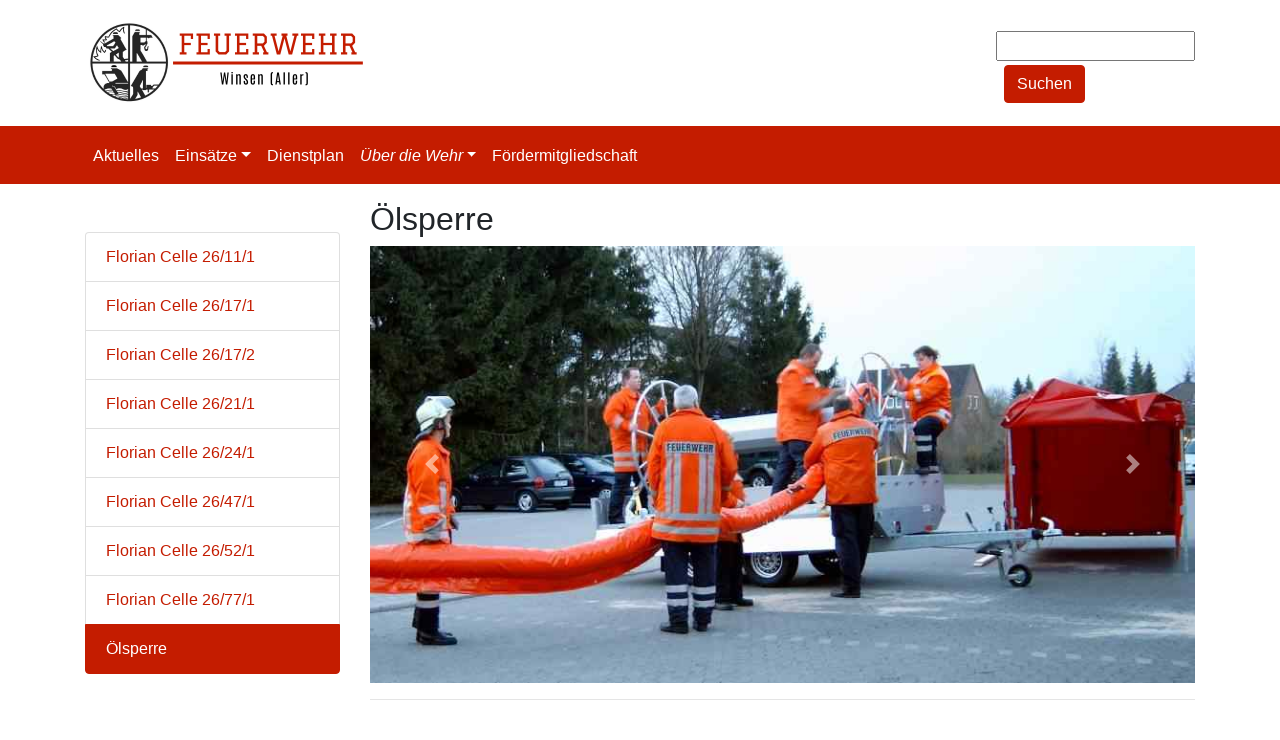

--- FILE ---
content_type: text/html; charset=utf-8
request_url: https://feuerwehr-winsen-aller.de/ueber-die-wehr/fahrzeuge-1/oelsperre
body_size: 3912
content:
<!DOCTYPE html>
<html lang="de">
<head>

<meta charset="utf-8">
<!-- 
	This website is powered by TYPO3 - inspiring people to share!
	TYPO3 is a free open source Content Management Framework initially created by Kasper Skaarhoj and licensed under GNU/GPL.
	TYPO3 is copyright 1998-2026 of Kasper Skaarhoj. Extensions are copyright of their respective owners.
	Information and contribution at https://typo3.org/
-->


<link rel="icon" href="/_assets/59060d2d7ceeafc511e203a461ce02ad/Icons/favicon.png" type="image/png">
<title>Ölsperre</title>
<meta name="generator" content="TYPO3 CMS">
<meta name="viewport" content="width=device-width, initial-scale=1, shrink-to-fit=no">
<meta name="twitter:card" content="summary">


<link rel="stylesheet" href="/typo3temp/assets/css/7015c8c4ac5ff815b57530b221005fc6.css?1717678199" media="all">
<link rel="stylesheet" href="/_assets/948410ace0dfa9ad00627133d9ca8a23/Css/Basic.css?1753167604" media="all">
<link rel="stylesheet" href="/_assets/59060d2d7ceeafc511e203a461ce02ad/Css/bootstrap.min.css?1757659968" media="all">
<link rel="stylesheet" href="/_assets/59060d2d7ceeafc511e203a461ce02ad/Css/modern-business.css?1757659968" media="all">
<link rel="stylesheet" href="/_assets/59060d2d7ceeafc511e203a461ce02ad/Css/jquery.smartmenus.bootstrap-4.css?1757659968" media="all">
<link rel="stylesheet" href="/_assets/59060d2d7ceeafc511e203a461ce02ad/Css/lightcase.css?1757659968" media="all">
<link rel="stylesheet" href="/_assets/59060d2d7ceeafc511e203a461ce02ad/Css/slpowermail.css?1757659968" media="all">
<link rel="stylesheet" href="/_assets/59060d2d7ceeafc511e203a461ce02ad/Css/slnews.css?1757659968" media="all">
<link rel="stylesheet" href="/_assets/59060d2d7ceeafc511e203a461ce02ad/Css/sltimeline.css?1757659968" media="all">
<link rel="stylesheet" href="/_assets/59060d2d7ceeafc511e203a461ce02ad/Css/sladdress.css?1757659968" media="all">
<link rel="stylesheet" href="/_assets/59060d2d7ceeafc511e203a461ce02ad/Css/customstyles.css?1757659968" media="all">
<link rel="stylesheet" href="/_assets/59060d2d7ceeafc511e203a461ce02ad/Css/indexed-search.css?1757659968" media="all">







<link rel="canonical" href="https://feuerwehr-winsen-aller.de/ueber-die-wehr/fahrzeuge-1/oelsperre"/>

</head>
<body class="layout-pagets__1colmenu">

<!-- Navbar --><nav class="navbar navbar-expand-lg navbar-dark bg-dark"><div class="container"><!--<a class="navbar-brand" href="#">Navbar</a>--><button class="navbar-toggler" type="button" data-toggle="collapse" data-target="#navbarNavDropdown"
        aria-controls="navbarSupportedContent" aria-expanded="false" aria-label="Toggle navigation"><span class="navbar-toggler-icon"></span></button><div class="collapse navbar-collapse" id="navbarNavDropdown"><ul class="nav navbar-nav mr-auto"><li class="nav-item"><a
                class="nav-link"
                href="/aktuelles">Aktuelles</a></li><li class="nav-item dropdown"><a
                class="nav-link dropdown-toggle"
                href="/einsaetze">Einsätze</a><ul class="dropdown-menu"><li class=""><a
            class="dropdown-item"
            href="/einsaetze/2024">2024</a></li><li class=""><a
            class="dropdown-item"
            href="/einsaetze/2023">2023</a></li><li class=""><a
            class="dropdown-item"
            href="/einsaetze/2022">2022</a></li><li class=""><a
            class="dropdown-item"
            href="/einsaetze/2021">2021</a></li><li class=""><a
            class="dropdown-item"
            href="/einsaetze/2020">2020</a></li><li class=""><a
            class="dropdown-item"
            href="/einsaetze-1">2019</a></li></ul></li><li class="nav-item"><a
                class="nav-link"
                href="/dienstplan">Dienstplan</a></li><li class="nav-item dropdown"><a
                class="nav-link dropdown-toggle active"
                href="/ueber-die-wehr/ausbildung">Über die Wehr</a><ul class="dropdown-menu"><li class=""><a
            class="dropdown-item"
            href="/ueber-die-wehr/ausbildung">Ausbildung</a></li><li class=""><a
            class="dropdown-item"
            href="/ueber-die-wehr/brandschutzerziehung">Brandschutzerziehung</a></li><li class=" dropdown"><a
            class="dropdown-item dropdown-toggle"
            href="/ueber-die-wehr/fahrzeuge-1">Fahrzeuge</a><ul class="dropdown-menu"><li class=""><a
            class="dropdown-item"
            href="/ueber-die-wehr/fahrzeuge">Florian Celle  26/11/1</a></li><li class=""><a
            class="dropdown-item"
            href="/ueber-die-wehr/fahrzeuge-1/tankloeschfahrzeug-16/24-tr-1-2-1">Florian Celle 26/17/1</a></li><li class=""><a
            class="dropdown-item"
            href="/ueber-die-wehr/fahrzeuge-1/mehrzweckfahrzeug-2">Florian Celle 26/17/2</a></li><li class=""><a
            class="dropdown-item"
            href="/ueber-die-wehr/fahrzeuge-1/tankloeschfahrzeug-16/24-tr-1-2">Florian Celle 26/21/1</a></li><li class=""><a
            class="dropdown-item"
            href="/ueber-die-wehr/fahrzeuge-1/tankloeschfahrzeug-16/25">Florian Celle 26/24/1</a></li><li class=""><a
            class="dropdown-item"
            href="/ueber-die-wehr/fahrzeuge-1/florian-celle-26/47/1-loeschgruppenfahrzeug-lf-20">Florian Celle 26/47/1</a></li><li class=""><a
            class="dropdown-item"
            href="/ueber-die-wehr/fahrzeuge-1/ruestwagen">Florian Celle 26/52/1</a></li><li class=""><a
            class="dropdown-item"
            href="/ueber-die-wehr/fahrzeuge-1/tankloeschfahrzeug-16/24-tr-1">Florian Celle 26/77/1</a></li><li class=""><a
            class="dropdown-item current"
            href="/ueber-die-wehr/fahrzeuge-1/oelsperre">Ölsperre</a></li></ul></li><li class=""><a
            class="dropdown-item"
            href="/ueber-die-wehr/fakten">Fakten</a></li><li class=""><a
            class="dropdown-item"
            href="/ueber-die-wehr/geraetehaus">Gerätehaus</a></li><li class=""><a
            class="dropdown-item"
            href="/ueber-die-wehr/jugend">Jugend</a></li><li class=""><a
            class="dropdown-item"
            href="/ueber-die-wehr/museum">Museum</a></li><li class=" dropdown"><a
            class="dropdown-item dropdown-toggle"
            href="/ueber-die-wehr/fotos">Fotos</a><ul class="dropdown-menu"><li class=""><a
            class="dropdown-item"
            href="/ueber-die-wehr/fotos/uebung-25102019">Übung 25.10.2019</a></li><li class=""><a
            class="dropdown-item"
            href="/ueber-die-wehr/fotos/truppmann-ausbildung-2017">Truppmann Ausbildung 2017</a></li><li class=""><a
            class="dropdown-item"
            href="/ueber-die-wehr/fotos/truppmann-ausbildung-2015">Truppmann Ausbildung 2015</a></li></ul></li></ul></li><li class="nav-item"><a
                class="nav-link"
                href="/foerdermitgliedschaft">Fördermitgliedschaft</a></li></ul></div></div></nav><div class="container-fluid fixed-top navbar navbar-dark bg-white border-bottom"><div class="container"><a class="navbar-brand" title="Feuerwehr Winsen (Aller)" href="/"><img class="img-fluid" alt="Feuerwehr Winsen (Aller)" src="/_assets/59060d2d7ceeafc511e203a461ce02ad/Images/Logos/logo-ff-winsen.svg" width="300" height="300" /></a><div id="c1459" class="frame frame-default frame-type-list frame-layout-0">

<div class="tx-indexedsearch-searchbox">
    <form method="post" id="tx_indexedsearch" action="/ueber-die-wehr/suche?tx_indexedsearch_pi2%5Baction%5D=search&amp;tx_indexedsearch_pi2%5Bcontroller%5D=Search&amp;cHash=b8a8a1b4e9291d28a328ad1f099b39d5">
<div>
<input type="hidden" name="tx_indexedsearch_pi2[__referrer][@extension]" value="IndexedSearch" />
<input type="hidden" name="tx_indexedsearch_pi2[__referrer][@controller]" value="Search" />
<input type="hidden" name="tx_indexedsearch_pi2[__referrer][@action]" value="form" />
<input type="hidden" name="tx_indexedsearch_pi2[__referrer][arguments]" value="YTowOnt9f131d76e5c9df35dd967fd0d8c70b9ef041cfafc" />
<input type="hidden" name="tx_indexedsearch_pi2[__referrer][@request]" value="{&quot;@extension&quot;:&quot;IndexedSearch&quot;,&quot;@controller&quot;:&quot;Search&quot;,&quot;@action&quot;:&quot;form&quot;}6c290de710a6ee1830a233301fb76b93a4441d3d" />
<input type="hidden" name="tx_indexedsearch_pi2[__trustedProperties]" value="{&quot;search&quot;:{&quot;_sections&quot;:1,&quot;_freeIndexUid&quot;:1,&quot;pointer&quot;:1,&quot;ext&quot;:1,&quot;searchType&quot;:1,&quot;defaultOperand&quot;:1,&quot;mediaType&quot;:1,&quot;sortOrder&quot;:1,&quot;group&quot;:1,&quot;languageUid&quot;:1,&quot;desc&quot;:1,&quot;numberOfResults&quot;:1,&quot;extendedSearch&quot;:1,&quot;sword&quot;:1,&quot;submitButton&quot;:1}}a87a121ac337280817e35bc2247431237da12052" />
</div>

        <div class="tx-indexedsearch-hidden-fields">
            <input type="hidden" name="tx_indexedsearch_pi2[search][_sections]" value="0" />
            <input id="tx_indexedsearch_freeIndexUid" type="hidden" name="tx_indexedsearch_pi2[search][_freeIndexUid]" value="_" />
            <input id="tx_indexedsearch_pointer" type="hidden" name="tx_indexedsearch_pi2[search][pointer]" value="0" />
            <input type="hidden" name="tx_indexedsearch_pi2[search][ext]" value="" />
            <input type="hidden" name="tx_indexedsearch_pi2[search][searchType]" value="1" />
            <input type="hidden" name="tx_indexedsearch_pi2[search][defaultOperand]" value="0" />
            <input type="hidden" name="tx_indexedsearch_pi2[search][mediaType]" value="-1" />
            <input type="hidden" name="tx_indexedsearch_pi2[search][sortOrder]" value="rank_flag" />
            <input type="hidden" name="tx_indexedsearch_pi2[search][group]" value="" />
            <input type="hidden" name="tx_indexedsearch_pi2[search][languageUid]" value="0" />
            <input type="hidden" name="tx_indexedsearch_pi2[search][desc]" value="" />
            <input type="hidden" name="tx_indexedsearch_pi2[search][numberOfResults]" value="10" />
            <input type="hidden" name="tx_indexedsearch_pi2[search][extendedSearch]" value="" />
        </div>
        <fieldset class="sl-search">
            
            <div class="tx-indexedsearch-form">
               
                <input class="tx-indexedsearch-searchbox-sword" id="tx-indexedsearch-searchbox-sword" type="text" name="tx_indexedsearch_pi2[search][sword]" value="" />
            </div>
            
            <div class="tx-indexedsearch-search-submit">
                <input class="btn btn-search mt-1 ml-2" id="tx-indexedsearch-searchbox-button-submit" type="submit" value="Suchen" name="tx_indexedsearch_pi2[search][submitButton]" />
            </div>
        </fieldset>
       
    </form>
</div>




</div></div></div><!--TYPO3SEARCH_begin--><div class="container"><div class="row"><div class="col-md-12"><!-- Inhalte hier --></div></div><div class="row"><div class="col-md-3 pt-5"><div class="list-group"><a class="list-group-item" href="/ueber-die-wehr/fahrzeuge">Florian Celle  26/11/1</a><a class="list-group-item" href="/ueber-die-wehr/fahrzeuge-1/tankloeschfahrzeug-16/24-tr-1-2-1">Florian Celle 26/17/1</a><a class="list-group-item" href="/ueber-die-wehr/fahrzeuge-1/mehrzweckfahrzeug-2">Florian Celle 26/17/2</a><a class="list-group-item" href="/ueber-die-wehr/fahrzeuge-1/tankloeschfahrzeug-16/24-tr-1-2">Florian Celle 26/21/1</a><a class="list-group-item" href="/ueber-die-wehr/fahrzeuge-1/tankloeschfahrzeug-16/25">Florian Celle 26/24/1</a><a class="list-group-item" href="/ueber-die-wehr/fahrzeuge-1/florian-celle-26/47/1-loeschgruppenfahrzeug-lf-20">Florian Celle 26/47/1</a><a class="list-group-item" href="/ueber-die-wehr/fahrzeuge-1/ruestwagen">Florian Celle 26/52/1</a><a class="list-group-item" href="/ueber-die-wehr/fahrzeuge-1/tankloeschfahrzeug-16/24-tr-1">Florian Celle 26/77/1</a><a class="list-group-item active">Ölsperre</a></div><!--Section for subMenu--></div><div class="col-md-9 pt-3"><div id="c63" class="frame frame-default frame-type-header frame-layout-0"><header><h2 class="">
				Ölsperre
			</h2></header></div><div id="carouselExampleControls64" class="carousel slide" data-ride="carousel"><div class="carousel-inner"><div class="carousel-item carousel-item active frame-layout-0"><img src="/fileadmin/user_upload/FF_Winsen/Fahrzeuge/oelsperre01.jpg" class="d-block w-100" alt=""></div><div class="carousel-item carousel-item frame-layout-0"><img src="/fileadmin/user_upload/FF_Winsen/Fahrzeuge/oelsperre02.jpg" class="d-block w-100" alt=""></div></div><a class="carousel-control-prev" href="#carouselExampleControls64" role="button" data-slide="prev"><span class="carousel-control-prev-icon" aria-hidden="true"></span><span class="sr-only">Zurück</span></a><a class="carousel-control-next" href="#carouselExampleControls64" role="button" data-slide="next"><span class="carousel-control-next-icon" aria-hidden="true"></span><span class="sr-only">Weiter</span></a></div><div id="c65" class="frame frame-default frame-type-div frame-layout-0"><hr class="ce-div" /></div><table class="table-sm table-borderless frame-space-before-"><tr><td>
                            
                                Fahrzeughersteller:	
                            
                        </td><td></td><td>
                            
                                Saris
                            
                        </td></tr><tr><td>
                            
                                Funkrufname:	
                            
                        </td><td></td><td>
                            
                                Ölsperre
                            
                        </td></tr></table><div id="c67" class="frame frame-default frame-type-textpic frame-layout-0 frame-space-before-small"><div class="ce-textpic ce-center ce-above"><div class="ce-bodytext"><p>Der Anhänger ist von Saris. Die Haspel ist mit klappbaren Rollen versehen, um ein leichtes Be- und Entladen des Anhängers samt Ölsperre zu ermöglichen.</p><p>Das Haupteinsatzgebiet ist ebenfalls die Aller.</p></div></div></div></div></div><div class="row"><div class="col-md-12 pt-3"></div></div></div><!--TYPO3SEARCH_end--><!-- Footer --><div class="footercontent"><div class="container"><div class="row"><div class="col-md-4"><div id="c487" class="frame frame-220 frame-type-list frame-layout-0"><div class="tx-ttaddress"><div class="tt_address_list"><div class="vcard tt_address_detail" itemscope itemtype="http://schema.org/Person"><span itemprop="name"> Freiwillige Feuerwehr Winsen (Aller)</span><p class="" itemprop="Company"><em></em></p><div class="address" itemprop="address" itemscope itemtype="http://schema.org/PostalAddress"><address><span itemprop="streetAddress">Stechinellistr. 4</span><br><span itemprop="postalCode">29308</span>&nbsp;<span
                    itemprop="addressLocality">Winsen (Aller)</span><br><span itemprop="addressCountry"></span></address></div><ul class="list-unstyled"><li><i class="fas fa-envelope"></i>
                E-Mail:
                <span><a href="#" data-mailto-token="hvdgoj5diajVazpzmrzcm8rdinzi8vggzm9yz" data-mailto-vector="-5">info(at)feuerwehr-winsen-aller.de</a></span></li></ul><div class="address-image-rows"><div class="row"></div></div></div></div></div></div></div><div class="col-md-4"></div><div class="col-md-4"><div id="c131" class="frame frame-default frame-type-shortcut frame-layout-0"><div id="c130" class="frame frame-default frame-type-textpic frame-layout-0"><div class="ce-textpic ce-center ce-above"><div class="ce-gallery "
        data-ce-columns="1" data-ce-images="1"><div class="ce-outer"><div class="ce-inner"><div class="ce-row"><div class="ce-column"><figure class="image"><a href="https://www.feuerwehr.niedersachsen.de/" target="_blank" rel="noreferrer" title="Ja zur Feuerwehr"><img class="image-embed-item" src="/fileadmin/_processed_/4/f/csm_ja-zur-feuerwehr_f291263a0f.jpg" width="600" height="270" alt="" title="Ja zur Feuerwehr" /></a></figure></div></div></div></div></div></div></div></div></div></div></div></div><footer class="py-3 bg-dark"><div class="container"><div class="m-0 text-center text-white"><ul class="metaMenu"><li><a class="nav-link" href="https://gemeindefeuerwehr-winsen-aller.de/">Gemeindefeuerwehr Winsen (Aller)</a></li><li><a class="nav-link" href="/impressum">Impressum</a></li><li><a class="nav-link" href="/datenschutz">Datenschutz</a></li><li><a class="nav-link" href="/kontakt">Kontakt</a></li></ul></div></div><!-- /.container --></footer>
<script src="/_assets/59060d2d7ceeafc511e203a461ce02ad/JavaScript/jquery.min.js?1757659968"></script>
<script src="/_assets/59060d2d7ceeafc511e203a461ce02ad/JavaScript/bootstrap.bundle.min.js?1757659968"></script>
<script src="/_assets/59060d2d7ceeafc511e203a461ce02ad/JavaScript/jquery.smartmenus.min.js?1757659968"></script>
<script src="/_assets/59060d2d7ceeafc511e203a461ce02ad/JavaScript/jquery.smartmenus.bootstrap-4.min.js?1757659968"></script>
<script src="/_assets/59060d2d7ceeafc511e203a461ce02ad/JavaScript/lightcase.js?1757659968"></script>
<script src="/_assets/59060d2d7ceeafc511e203a461ce02ad/JavaScript/custom_lightcase.js?1757659968"></script>
<script src="/_assets/59060d2d7ceeafc511e203a461ce02ad/JavaScript/swiper-bundle.min.js?1757659968"></script>

<script src="/_assets/948410ace0dfa9ad00627133d9ca8a23/JavaScript/Powermail/Form.min.js?1753167604" defer="defer"></script>
<script async="async" src="/typo3temp/assets/js/ba19e614c16923a947df5b199324c770.js?1717678198"></script>


</body>
</html>

--- FILE ---
content_type: text/css; charset=utf-8
request_url: https://feuerwehr-winsen-aller.de/_assets/59060d2d7ceeafc511e203a461ce02ad/Css/slpowermail.css?1757659968
body_size: 14
content:
@media (min-width: 768px) {
.form-group.col-md-6 {
    -ms-flex: 0 0 100%;
    flex: 0 0 100%;
    max-width: 100%;
}

}
@media (min-width: 576px){
    .control-label.col-sm-2 {
        -ms-flex: 0 0 100%;
        flex: 0 0 100%;
        max-width: 100%;
    }
}

--- FILE ---
content_type: text/css; charset=utf-8
request_url: https://feuerwehr-winsen-aller.de/_assets/59060d2d7ceeafc511e203a461ce02ad/Css/slnews.css?1757659968
body_size: 306
content:
.Dienst {
    background-color: #f7f5f5;
}
.Sondertermin {
    font-style: italic;
}
.Veranstaltung {
    font-weight: bold;
}
.sl_hyphens{
    hyphens: auto;
    overflow-wrap: break-word;
}
.sl_border{
    border: solid lightgrey thin;
}
.sl_width-none {
    max-width: none;
}
.sl_width18 {
   min-width: 18%;
}
.sl_footer {
    clear: both;
    padding: 10px 0 0 0;
    border-bottom: 1px solid #ffffff;
    margin-bottom: 15px;
    color: #888;
}
.sl_footer0 {
    clear: both;
    border-bottom: 1px solid rgb(107, 105, 105);
    margin-top: 15px;
    color: #888;
}
.sl_article {
    padding-bottom: none;
    margin-bottom: none;
}

.ce-border img {
    padding: 4px;
    border: 1px solid #ddd;
    background: #fff;
}
.top {
    float: none;
    width: auto;
    margin: 0 0 0 0px;
}
.f3-widget-paginator {
    padding-bottom: 1.5rem;
}
.page-item.active .page-link {
    z-index: 1;
    color: #fff;
    background-color: #dc3545;
    border-color: #dc3545;
    }
.page-link {
    color: #dc3545;
       
    }
.tag-white a {
    color: #ffffff;

}


--- FILE ---
content_type: text/css; charset=utf-8
request_url: https://feuerwehr-winsen-aller.de/_assets/59060d2d7ceeafc511e203a461ce02ad/Css/sltimeline.css?1757659968
body_size: 780
content:
.sl_timeline {
    list-style: none;
    padding: 20px 0 20px;
    position: relative;
  }
  .sl_timeline:before {
    top: 0;
    bottom: 0;
    position: absolute;
    content: " ";
    width: 3px;
    background-color: #eeeeee;
    left: 43px;
    margin-right: -1.5px;
  }
  
  .sl_timeline > li {
    margin-bottom: 20px;
    position: relative;
  }

  .sl_liststylenone {
    list-style: none;
  }

  .sl_timeline > li:before,
  .sl_timeline > li:after {
    content: " ";
    display: table;
  }
  .sl_timeline > li:after {
    clear: both;
  }
  .sl_timeline > li:before,
  .sl_timeline > li:after {
    content: " ";
    display: table;
  }
  .sl_timeline > li:after {
    clear: both;
  }
  .sl_timeline > li > .sl_timeline-panel {
    width: calc( 100% - 75px );
    float: right;
    border: 1px solid #d4d4d4;
    border-radius: 2px;
    padding: 20px;
    position: relative;
    -webkit-box-shadow: 0 1px 6px rgba(0, 0, 0, 0.175);
    box-shadow: 0 1px 6px rgba(0, 0, 0, 0.175);
  }
  .sl_timeline > li > .sl_timeline-panel.history {
    width: calc( 100% - 103px );
    float: right;
    border: 1px solid #d4d4d4;
    border-radius: 2px;
    padding: 14px;
    position: relative;
    -webkit-box-shadow: 0 1px 6px rgba(0, 0, 0, 0.175);
    box-shadow: 0 1px 6px rgba(0, 0, 0, 0.175);
  }
  .sl_timeline > li > .sl_timeline-panel:before {
    position: absolute;
    top: 26px;
    left: -15px;
    display: inline-block;
    border-top: 15px solid transparent;
    border-right: 15px solid #ccc;
    border-left: 0 solid #ccc;
    border-bottom: 15px solid transparent;
    content: " ";
  }
  .sl_timeline > li > .sl_timeline-panel:after {
    position: absolute;
    top: 27px;
    left: -14px;
    display: inline-block;
    border-top: 14px solid transparent;
    border-right: 14px solid #fff;
    border-left: 0 solid #fff;
    border-bottom: 14px solid transparent;
    content: " ";
  }
  .sl_timeline > li > .sl_timeline-badge {
    color: #fff;
    width: 50px;
    height: 50px;
    line-height: 50px;
    font-size: 1.4em;
    text-align: center;
    position: absolute;
    top: 16px;
    left: 0px;
    margin-right: -25px;
    background-color: #e9ebe9;
    z-index: 100;
    border-top-right-radius: 50%;
    border-top-left-radius: 50%;
    border-bottom-right-radius: 50%;
    border-bottom-left-radius: 50%;
  }
  .sl_timeline > li > .sl_timeline-badge.history {
    color: #fff;
    width: 95px;
    height: 50px;
    line-height: 50px;
    font-size: 1.4em;
    text-align: center;
    position: absolute;
    top: 16px;
    left: -21px;
    margin-right: -25px;
    background-color: #c41c00;
    z-index: 100;
    border-top-right-radius: 0;
    border-top-left-radius: 0;
    border-bottom-right-radius: 50%;
    border-bottom-left-radius: 50%;
  }
  .sl_timeline > li > .sl_timeline-badge.year{
    color: #fff;
    width: 73px;
    height: 50px;
    line-height: 50px;
    font-size: 1.4em;
    text-align: center;
    position: absolute;
    top: 14px;
    left: -10px;
    margin-right: -25px;
    background-color: #d02727;
    z-index: 100;
    border-top-right-radius: 15%;
    border-top-left-radius: 15%;
    border-bottom-right-radius: 15%;
    border-bottom-left-radius: 15%;
  }
  .sl_timeline > li.sl_timeline-inverted > .sl_timeline-panel {
    float: left;
  }
  .sl_timeline > li.sl_timeline-inverted > .sl_timeline-panel:before {
    border-right-width: 0;
    border-left-width: 15px;
    right: -15px;
    left: auto;
  }
  .sl_timeline > li.sl_timeline-inverted > .sl_timeline-panel:after {
    border-right-width: 0;
    border-left-width: 14px;
    right: -14px;
    left: auto;
  }
  .sl_timeline-badge.primary {
    background-color: #2e6da4 !important;
  }
  .sl_timeline-badge.success {
    background-color: #3f903f !important;
  }
  .sl_timeline-badge.warning {
    background-color: #f0ad4e !important;
  }
  .sl_timeline-badge.danger {
    background-color: #d9534f !important;
  }
  .sl_timeline-badge.info {
    background-color: #5bc0de !important;
  }
  .sl_timeline-title {
    margin-top: 0;
    color: inherit;
  }
  .sl_timeline-body > p,
  .sl_timeline-body > ul {
    margin-bottom: 0;
  }
  .sl_timeline-body > p + p {
    margin-top: 5px;
  }
  .sl_small {
      font-size: small;
  }
  .sl_timeline-body {
      display: none;
  }
  .align-left {
    text-align: left;
  }

  .frame-type-accordiontimeline header h2 {
    color: #ffffff  ;
    background-color: #d02727;
    border-top-right-radius: 0;
    border-top-left-radius: 0;
    border-bottom-right-radius: 50%;
    border-bottom-left-radius: 50%;
    max-width: fit-content;
    text-align: center;
    padding-top: 8px;
    padding-left: 8px;
    padding-right: 8px;
    height: 58px;
    margin-bottom: 0;
  }
  .accordeon.sl_timeline details {
    border: none;
  }

 .sl_timeline-einsatz:before {
    
  top: 0;
  bottom: 0;
  position: absolute;
  content: " ";
  width: 3px;
  background-color: #eeeeee;
  left: 25px;
  margin-right: -1.5px;
   
  }
  .sl_timeline-einsatz > li:before,
  .sl_timeline-einsatz > li:after {
    content: " ";
    display: table;
  }

--- FILE ---
content_type: text/css; charset=utf-8
request_url: https://feuerwehr-winsen-aller.de/_assets/59060d2d7ceeafc511e203a461ce02ad/Css/sladdress.css?1757659968
body_size: 32
content:
.bgwhitesmoke {
    background: whitesmoke;
    /* border-style: groove; */
    border-bottom-left-radius: 10px;
    padding: 10px;
    border-bottom-right-radius: 10px;
    border-top-left-radius: 10px;
    border-top-right-radius: 10px;
}

.frame-220 a {
    color: #f15757;
}

--- FILE ---
content_type: text/css; charset=utf-8
request_url: https://feuerwehr-winsen-aller.de/_assets/59060d2d7ceeafc511e203a461ce02ad/Css/customstyles.css?1757659968
body_size: 2455
content:
body {
    padding-top: 7rem;
  }
  
  body.layout-pagets__1colslider {
    padding-top: 76px;
  }
  
  a {
    color: #c41c00;
    text-decoration: none;
    background-color: transparent;
}
.text-red {
  color: #c41c00;
}
  .news-single .teaser-text {
    color: #000;
}

.btn-link {
  
  color: #c41c00;
  
}
/*submenu*/
.list-group-item.active {
  background-color: #c41c00;
  border-color: #c41c00;
 
}

a:not([href]):not([tabindex]) {
  color: #fff;
  text-decoration: none;
}
/*Image Copyright and Caption*/

.image-caption, .image-copyright {
  color: #888;
  padding: 0;
  text-align: right;
  font-size: smaller;
}

  /* Bildergalerie */

.gallery {
  margin: 0;
  padding: 0;
  list-style-type: none;
  display: flex;
  flex-wrap: wrap;
}

.frame-layout-360 {
 margin-left: 6%;
 margin-top: 2%;
}
.frame-layout-370.carousel-item {
  height: 35vh;
 }
 
/* Album full viewport layout*/
.frame-layout-251 {
  margin-left: 6%;
}

/* Graue Box */
.frame-layout-6 {
    color: #343a40!important;
    padding: 1rem!important;
    margin-bottom: .5rem!important;
    background-color: #f8f9fa!important;
    border-radius: .25rem!important;
}

.gallery li {
  /* flex: 1 0 23%; */
  margin: 0 10px 10px 0;
}

.carousel-item {
    height: auto;
}

.frame-layout-350 .carousel-item {
    height: 55vh;
}

.list-group-item {
  word-break: break-all;
}
  
  .frame-layout-300 {
    max-width: 300px;
    word-wrap: unset;
  }

  .thickborder {
    border: 10px solid rgba(0,0,0,.125);
  }

  /*header with line underneath*/
.header-line {
  border-bottom: #c41c00;
  border-style: solid;
  border-top: none;
  border-left: none;
  border-right: none;
  border-width: 2px;
}
  .card-deck .card {
    display: -ms-flexbox;
    display: flex;
    -ms-flex: 1 0 0%;
    flex: inherit;
    -ms-flex-direction: column;
    flex-direction: column;
    margin-right: 15px;
    margin-bottom: 15px;
    /* margin-left: 15px; */
  }

  .border-bottom {
    border-bottom: 2px solid #c41c00!important;
  }
  
  /*.navbar>.container, .navbar>.container-fluid {
    flex-wrap: nowrap;
    -ms-flex-wrap: nowrap;
    -webkit-flex-wrap: nowrap;
  }*/
  
  .subnav-link{
    padding-left: 2rem;

  }

  header.slider {
    margin-bottom: 2rem;
  }
  
  .footercontent {
    background: #444;
    padding: 2rem 0;
    color: #ddd !important;
    margin-top: 3rem;
  }
  
  .frame-padding {
    padding: 2rem;
    background: #eee;
  }
  
  .bg-dark,
  .bg-dark .dropdown-menu {
    background-color: #c41c00!important;
    }
  
  .navbar-dark .navbar-nav .nav-link,
  .navbar-dark .navbar-nav .dropdown-item {
    color: #fff;
  }
  .dropdown-item:focus, .dropdown-item:hover {
    background-color: #444;
  }
  .dropdown-item.active, .dropdown-item:active {
    color: #fff;
    text-decoration: none;
    background-color: #fc0000;
}
  
  #navbarNavDropdown li a.current {
    font-weight: normal;
    color: #000000;
    
  }
  #navbarNavDropdown li a.active {
    font-style: italic;
  }  
  
  ul.metaMenu {
    list-style-type: none;
    margin: 0;
  }
  
  ul.metaMenu li {
    display: inline-block;
  }
  
  ul.metaMenu a, ul.metaMenu a:visited {
    color: #fff;
  }
  
  ul.metaMenu a:hover {
    color: rgba(255,255,255,.75);
  }
  
  /* Adjustments for fluid_styled_content */
  img {
    max-width:100%;
    height: auto;
  }
  .ce-intext [data-ce-columns="1"] {
    width: 100%;
  }
  

  /*Media Screen MAX Einstellungen*/
  
  @media (max-width: 534px) {
  .navbar>.container {
      flex-wrap: nowrap;
    }
  }
  @media (max-width: 748px) {
    .navbar>.container {
        flex-wrap: nowrap;
    }
  }
  @media (max-width: 992px) {
   
  }
  /*Media Screen MIN Einstellungen*/
  @media screen and (min-width: 768px){
    .ce-intext [data-ce-columns="1"] {
      width: 50%;
    }
    .right-line {
      border-left: #c41c00;
      border-width: 5px;
      border-style: solid;
      border-right: none;
      border-top: none;
      border-bottom: none;
      padding-left: 40px;
    }
  }
  
  @media screen and (min-width: 991px){
    .ce-intext [data-ce-columns="1"] {
      width: 33.3333%;
    }
  }
  @media (min-width: 992px) {
    body {
      padding-top: 8rem;
    }
  }

 
  
  .ce-center [data-ce-columns="3"] .ce-column,
  .ce-right [data-ce-columns="3"] .ce-column,
  .ce-left [data-ce-columns="3"] .ce-column {
    margin-right: 1%;
    width: 32.33333%;
  }
  
  .ce-center [data-ce-columns="2"] .ce-column,
  .ce-right [data-ce-columns="2"] .ce-column,
  .ce-left [data-ce-columns="2"] .ce-column {
    margin-right: 1%;
    width: 49%;
  }
  .ce-center [data-ce-columns="4"] .ce-column,
  .ce-right [data-ce-columns="4"] .ce-column,
  .ce-left [data-ce-columns="4"] .ce-column {
    margin-right: 1%;
    width: 24%;
  }
  
  .ce-center [data-ce-columns="5"] .ce-column,
  .ce-right [data-ce-columns="5"] .ce-column,
  .ce-left [data-ce-columns="5"] .ce-column {
    margin-right: 1%;
    width: 19%;
  }
  
  .ce-center [data-ce-columns="6"] .ce-column,
  .ce-right [data-ce-columns="6"] .ce-column,
  .ce-left [data-ce-columns="6"] .ce-column {
    margin-right: 1%;
    width: 15.666667%;
  }
  
  .ce-gallery figure.video {
    display: block;
  }

  
  .ce-gallery figure.video {
    display: block;
  }
  .video-embed {
    position: relative;
    padding-bottom: 56.25%;
    height: 0;
    overflow: hidden;
    margin-bottom: 1.5rem;
  }
  
  .video-embed iframe {
    position: absolute;
    top: 0;
    left: 0;
    max-width: 100%;
    width: 100% !important;
    height: 100% !important;
  }
  
  /* Workaround fuer Responsive Videos in Verbindung mit fluid_styled_content */
  
  .frame-layout-5 .ce-center .ce-inner {
    position: relative;
    float: none;
    right: -50%;
  }
  
  .frame-layout-5 .ce-textpic, .frame-layout-5 .ce-image, .frame-layout-5 .ce-nowrap .ce-bodytext, .frame-layout-5 .ce-gallery, .frame-layout-5 .ce-row, .ce-uploads li, .frame-layout-5 .ce-uploads div {
    overflow: visible;
  }
  
  .frame-layout-5 .ce-left .ce-gallery, .frame-layout-5 .ce-column {
    float: none;
  }
  
  .frame-layout-5 .ce-gallery figure {
    display: block;
    margin: 0;
  }
  
  .frame-layout-5 .ce-center .ce-outer {
    position: relative;
    float: none;
    right: 50%;
  }
  
  
  
  /* Rootline navigation */
  
  ul.rootline {
    margin: 0 0 1rem 0;
    padding: 0 0 .5rem 0;
    list-style-type: none;
    font-size: 80%;
    border-bottom: 1px solid #eee;
  }
  
  ul.rootline li {
    display: inline-block;
  }
  
  ul.rootline a,
  ul.rootline a:visited {
    margin: 0;
    padding: 0;
    color: #666;
  }
  ul.rootline a:hover {
    text-decoration: underline;
  }
  
  ul.rootline span {
    color: #999;
  }
  
  ul.rootline a:after {
    display: inline-block;
    content: "/";
    margin: 0 .5rem;
  }
  
  /* Language Menu */
  ul.languageMenu {
    margin: 0;
    padding: 0;
    list-style-type: none;
    font-size: 90%;
  }
  
  ul.languageMenu li {
    display: inline-block;
    margin: 0 .5rem 0 0;
  }
  
  ul.languageMenu a,
  ul.languageMenu a:visited {
    color: #fff;
  }
  ul.languageMenu a:hover {
    color: rgba(255,255,255,.75);
  }
  span.notranslation {
    padding: .5rem;
    display: block; 
  }
  ul.languages li.active {
    font-weight: bold;
  }
  
/*******************************/
/*        FE Login             */
/*******************************/
  .tx-felogin-pi1 h3 {
    display: none;
  }
  .tx-felogin-pi1 label {
    display: block;
  }
  
  .tx-felogin-pi1 fieldset div {
    margin: 0 0 .5rem 0;
  }
  
  .tx-felogin-pi1 input[type=text],
  .tx-felogin-pi1 input[type=password] {
    display: block;
    width: 100%;
    padding: .375rem .75rem;
    font-size: 1rem;
    line-height: 1.5;
    color: #495057;
    background-color: #fff;
    background-clip: padding-box;
    border: 1px solid #ced4da;
    border-radius: .25rem;
    transition: border-color .15s ease-in-out,box-shadow .15s ease-in-out;
  }
  
  .tx-felogin-pi1 input[type=submit] {
    display: inline-block;
    font-weight: 400;
    text-align: center;
    white-space: nowrap;
    vertical-align: middle;
    -webkit-user-select: none;
    -moz-user-select: none;
    -ms-user-select: none;
    user-select: none;
    border: 1px solid transparent;
    padding: .375rem .75rem;
    font-size: 1rem;
    line-height: 1.5;
    border-radius: .25rem;
    transition: color .15s ease-in-out,background-color .15s ease-in-out,border-color .15s ease-in-out,box-shadow .15s ease-in-out;
    cursor: pointer;
  }

/*******************************/
/* indexed-search Element      */
/*******************************/
  .btn-search {
      color: #ffffff;
      background-color: #c41c00;
      border-color: #c41c00;
  }
  .btn-primary {
    background-color: #dc3545;
    border-color: #dc3545;
  }
/*******************************/
/* Accordeon Container Element */
/*******************************/
  .accordeon details {
    border: 1px solid #ccc;
    padding: 0.5rem 1rem;
    border-radius: 5px;
    margin-bottom: 0.2rem;
    cursor: pointer;
  }
  .accordeon details p:last-child {
    margin-bottom: 0;
  }
  .accordeon details[open] {
    background-color: #ffffff;
    color: #212529;
  }
  .accordeon details[open] header {
    display: none;
  }
  .accordeon_content .ce-bodytext {
    margin-top: 1rem;
  }
  .accordeon summary {
    font-size: 120%;
    font-weight: bold;
  }
  .accordeon content {
    cursor: default;
    margin-top: 1rem;
  }
  .accordeon-green {
    background-color: #119933;
    color: #ffffff;
  }
  .accordeon-yellow {
    background-color: #FFDD00;
    color: #212529;
  }
  .accordeon-blue {
    background-color: #1166bb;
    color: #ffffff;
  }
  .accordeon-red {
    background-color: #be1210;
    color: #ffffff;
  }
  .accordeon-grey {
    background-color: rgba(0, 0, 0, 0.03);
    color: #212529;
  }
  .accordeon-header {
    background-color: #ffffff;
    color: #212529;
  }

/*******************************/
/* Cookie Manager */
/*******************************/
.om-cookie-panel .cookie-panel__button {
  margin-bottom: 1rem;
}
.om-cookie-panel .cookie-panel__button--color--green {
  background-color: #dc3545;
}
.om-cookie-panel .cookie-panel__button {
  background-color: #dc3545;
}
/*******************************/
/* Accordeon Container Element */
/*******************************/

.frame-layout-380 .ce-table {
  width: 50%;
  max-width: 50%;
}
.frame-layout-380 .ce-table td {
  border-top: none;
}

  @media all and (-ms-high-contrast: none), (-ms-high-contrast: active) {
    /* IE10+ CSS styles go here */
    img-ms {
      max-width: 150%;
      flex-shrink: 0;
    }
    }

--- FILE ---
content_type: text/css; charset=utf-8
request_url: https://feuerwehr-winsen-aller.de/_assets/59060d2d7ceeafc511e203a461ce02ad/Css/indexed-search.css?1757659968
body_size: 10
content:
.sl-search  {
    display: flex;
     }

.tx-indexedsearch-form {
    margin-top: 0.5rem;
}

.tx-indexedsearch-browsebox ul {
    display: flex;
}
.tx-indexedsearch-browsebox li {
padding-left: 1rem;
list-style: none;
}

--- FILE ---
content_type: image/svg+xml
request_url: https://feuerwehr-winsen-aller.de/_assets/59060d2d7ceeafc511e203a461ce02ad/Images/Logos/logo-ff-winsen.svg
body_size: 43905
content:
<?xml version="1.0" encoding="UTF-8" standalone="no"?><!DOCTYPE svg PUBLIC "-//W3C//DTD SVG 1.1//EN" "http://www.w3.org/Graphics/SVG/1.1/DTD/svg11.dtd"><svg width="100%" height="100%" viewBox="0 0 1875 625" version="1.1" xmlns="http://www.w3.org/2000/svg" xmlns:xlink="http://www.w3.org/1999/xlink" xml:space="preserve" xmlns:serif="http://www.serif.com/" style="fill-rule:evenodd;clip-rule:evenodd;stroke-linejoin:round;stroke-miterlimit:2;"><use id="Background" xlink:href="#_Image1" x="0" y="0" width="600px" height="200px" transform="matrix(3.125,0,0,3.125,0,0)"/><defs><image id="_Image1" width="600px" height="200px" xlink:href="[data-uri]"/></defs></svg>

--- FILE ---
content_type: application/javascript; charset=utf-8
request_url: https://feuerwehr-winsen-aller.de/_assets/59060d2d7ceeafc511e203a461ce02ad/JavaScript/custom_lightcase.js?1757659968
body_size: -19
content:
jQuery(document).ready(function($) {
    $('a[data-rel^=lightcase]').lightcase({maxWidth:1200, maxHeight:1200});
});